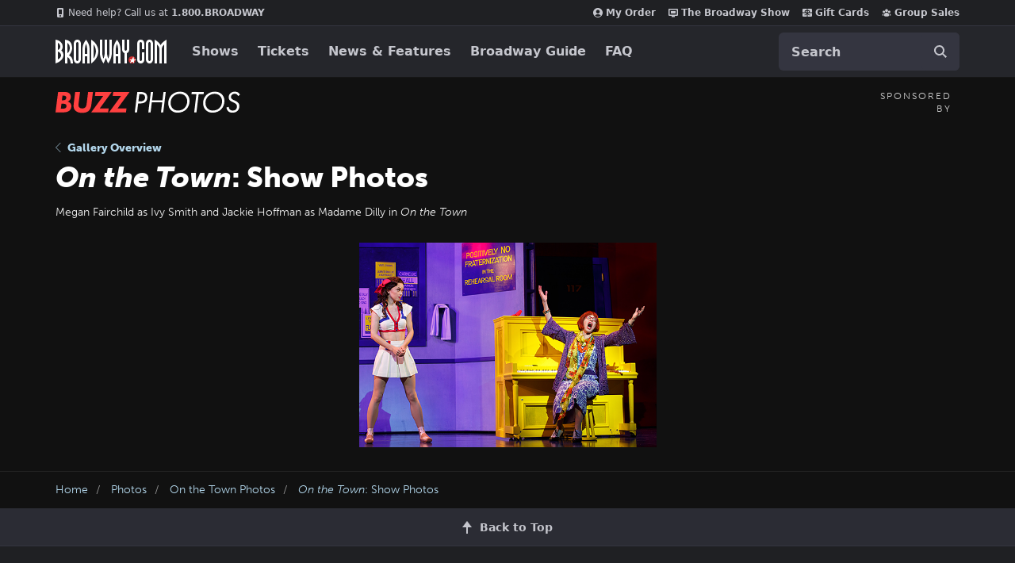

--- FILE ---
content_type: text/html; charset=utf-8
request_url: https://www.google.com/recaptcha/api2/aframe
body_size: 183
content:
<!DOCTYPE HTML><html><head><meta http-equiv="content-type" content="text/html; charset=UTF-8"></head><body><script nonce="vg3GJ57Es-w9sZX8C_GPZw">/** Anti-fraud and anti-abuse applications only. See google.com/recaptcha */ try{var clients={'sodar':'https://pagead2.googlesyndication.com/pagead/sodar?'};window.addEventListener("message",function(a){try{if(a.source===window.parent){var b=JSON.parse(a.data);var c=clients[b['id']];if(c){var d=document.createElement('img');d.src=c+b['params']+'&rc='+(localStorage.getItem("rc::a")?sessionStorage.getItem("rc::b"):"");window.document.body.appendChild(d);sessionStorage.setItem("rc::e",parseInt(sessionStorage.getItem("rc::e")||0)+1);localStorage.setItem("rc::h",'1768691791373');}}}catch(b){}});window.parent.postMessage("_grecaptcha_ready", "*");}catch(b){}</script></body></html>